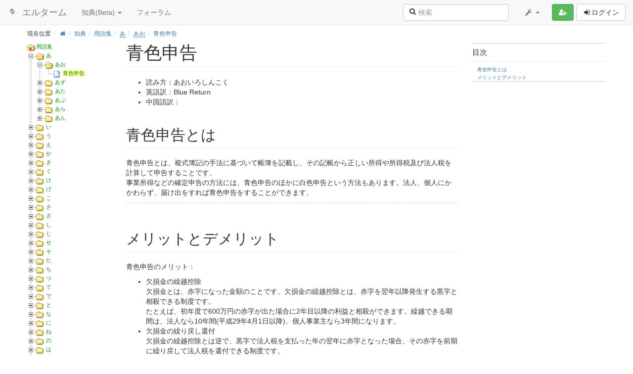

--- FILE ---
content_type: text/html; charset=utf-8
request_url: https://www.erterm.com/kdict/terms/%E3%81%82/%E3%81%82%E3%81%8A/%E9%9D%92%E8%89%B2%E7%94%B3%E5%91%8A
body_size: 12064
content:
<!DOCTYPE html>

<html xmlns="http://www.w3.org/1999/xhtml" xml:lang="ja"

  lang="ja" dir="ltr" class="no-js">

<head>

  <meta charset="UTF-8" />

  <meta http-equiv="X-UA-Compatible" content="IE=edge" />

  <title>青色申告 < 用語集 < 知典 |エルターム</title>

  <script>(function(H){H.className=H.className.replace(/\bno-js\b/,'js')})(document.documentElement)</script>

  <meta name="viewport" content="width=device-width,initial-scale=1" />

  <link rel="shortcut icon" href="/lib/tpl/skydoku/images/favicon.ico" />
<link rel="apple-touch-icon" href="/lib/tpl/skydoku/images/apple-touch-icon.png" />

  
  <meta name="generator" content="DokuWiki"/>
<meta name="robots" content="index,follow"/>
<meta name="keywords" content="kdict,terms,あ,あお,青色申告"/>
<link type="text/css" rel="stylesheet" href="/lib/tpl/skydoku/assets/font-awesome/css/font-awesome.min.css"/>
<link type="text/css" rel="stylesheet" href="/lib/tpl/skydoku/assets/bootstrap/default/bootstrap.min.css"/>
<link rel="search" type="application/opensearchdescription+xml" href="/lib/exe/opensearch.php" title="エルターム"/>
<link rel="start" href="/"/>
<link rel="contents" href="/kdict/terms/%E3%81%82/%E3%81%82%E3%81%8A/%E9%9D%92%E8%89%B2%E7%94%B3%E5%91%8A?do=index" title="サイトマップ"/>
<link rel="manifest" href="/lib/exe/manifest.php"/>
<link rel="alternate" type="application/rss+xml" title="最近の変更" href="/feed.php"/>
<link rel="alternate" type="application/rss+xml" title="現在の名前空間" href="/feed.php?mode=list&amp;ns=kdict:terms:あ:あお"/>
<link rel="alternate" type="text/html" title="プレーンHTML" href="/_export/xhtml/kdict/terms/%E3%81%82/%E3%81%82%E3%81%8A/%E9%9D%92%E8%89%B2%E7%94%B3%E5%91%8A"/>
<link rel="canonical" href="https://www.erterm.com/kdict/terms/%E3%81%82/%E3%81%82%E3%81%8A/%E9%9D%92%E8%89%B2%E7%94%B3%E5%91%8A"/>
<link rel="stylesheet" type="text/css" href="/lib/exe/css.php?t=skydoku&amp;tseed=1608a3f3a498ea9e3b065531270068e7"/>
<!--[if gte IE 9]><!-->
<script type="text/javascript">/*<![CDATA[*/var NS='kdict:terms:あ:あお';var JSINFO = {"toc":{"initial_state":1},"isadmin":0,"isauth":0,"bootstrap3":{"mode":"show","toc":[],"config":{"collapsibleSections":0,"fixedTopNavbar":1,"showSemanticPopup":0,"sidebarOnNavbar":0,"tagsOnTop":1,"tocAffix":1,"tocCollapseOnScroll":1,"tocCollapsed":0,"tocLayout":"default","useAnchorJS":1}},"id":"kdict:terms:\u3042:\u3042\u304a:\u9752\u8272\u7533\u544a","namespace":"kdict:terms:\u3042:\u3042\u304a","ACT":"show","useHeadingNavigation":1,"useHeadingContent":1};
/*!]]>*/</script>
<script type="text/javascript" charset="utf-8" src="/lib/exe/slax.php?tseed=23f888679b4f1dc26eef34902aca964f"></script>
<script type="text/javascript" charset="utf-8" src="/lib/exe/js.php?t=skydoku&amp;tseed=1608a3f3a498ea9e3b065531270068e7"></script>
<script type="text/javascript" src="/lib/tpl/skydoku/assets/anchorjs/anchor.min.js"></script>
<script type="text/javascript" src="/lib/tpl/skydoku/assets/typeahead/bootstrap3-typeahead.min.js"></script>
<!--<![endif]-->
<style type="text/css">@media screen { body { margin-top: 70px; }  #dw__toc.affix { top: 60px; position: fixed !important; }  #dw__toc .nav .nav .nav { display: none; } }</style>

  <!-- Google Analytics -->
<script type="text/javascript">
window.ga=window.ga||function(){(ga.q=ga.q||[]).push(arguments)};ga.l=+new Date;
ga("create", "UA-140410813-2", "auto");
ga("send", "pageview");
</script>
<script type="text/javascript" async src="//www.google-analytics.com/analytics.js"></script>
<!-- End Google Analytics -->

  <!--[if lt IE 9]>

  <script type="text/javascript" src="https://oss.maxcdn.com/html5shiv/3.7.2/html5shiv.min.js"></script>

  <script type="text/javascript" src="https://oss.maxcdn.com/respond/1.4.2/respond.min.js"></script>

  <![endif]-->

</head>


<body class="default dokuwiki mode_show tpl_skydoku" data-page-id="kdict:terms:あ:あお:青色申告">



  <header id="dokuwiki__header" class="dokuwiki container">

    

 
<script data-ad-client="ca-pub-7031845861701480" async src="https://pagead2.googlesyndication.com/pagead/js/adsbygoogle.js"></script> 
<style> 
@media (min-width: 1200px) { 
#dw__navbar > .container { 
  width : 100%; 
} 
#dokuwiki__top { 
  width : 100%; 
} 

body { 
 margin-top : 50px; 
 padding-left : 40px; 
 padding-right: 40px; 
} 

#dw__breadcrumbs { 
  margin-top : 10px; 
} 
#dw__pagetools { 
  position : fixed; 
  top : 100px; 
  right : 40px; 
} 

[itemprop="articleBody"] { 
  margin-top : -20px; 
} 

} 

.anchorjs-link { 
  display : none; 
} 

.dw-toc { 
  display : none; 
} 
</style> 
<nav id="dw__navbar" class="navbar navbar-fixed-top navbar-default" role="navigation">

  <div class="container">

    <div class="navbar-header">

      <button class="navbar-toggle" type="button" data-toggle="collapse" data-target=".navbar-collapse">
        <span class="icon-bar"></span>
        <span class="icon-bar"></span>
        <span class="icon-bar"></span>
      </button>

      <a href="/start"  accesskey="h" title="[H]" class="navbar-brand"><img src="/lib/tpl/skydoku/images/logo.png" alt="エルターム" class="pull-left" id="dw__logo" height="20" /> <span id="dw__title" >エルターム</span></a>
    </div>

    <div class="collapse navbar-collapse">

      
      

<ul class="nav  navbar-nav">
<li class="level1 node dropdown"><a href="/kdict/terms/%E3%81%82/%E3%81%82%E3%81%8A/%E9%9D%92%E8%89%B2%E7%94%B3%E5%91%8A" class="dropdown-toggle" data-target="#" data-toggle="dropdown" role="button" aria-haspopup="true" aria-expanded="false">知典(Beta)  <span class="caret"></span></a>
<ul class="dropdown-menu" role="menu">
<li class="level2"> <a href="/kdict/shiwake/start" class="wikilink1" title="kdict:shiwake:start">仕訳辞典</a> 
</li>
<li class="level2"> <a href="/kdict/kaikei/start" class="wikilink1" title="kdict:kaikei:start">会計学</a> 
</li>
<li class="level2"> <a href="/kdict/terms/start" class="wikilink1" title="kdict:terms:start">Biz用語集</a>  
</li>
</ul>
</li>
<li class="level1"> <a href="http://www.isummary.jp/category/2" class="" target="_blank" title="http://www.isummary.jp/category/2" rel="noopener">フォーラム</a> 
</li>
</ul>


      
      
      <div class="navbar-right" id="dw__navbar_items">

        <form action="/start" accept-charset="utf-8" class="navbar-form navbar-left search" id="dw__search" method="get" role="search"><div class="no"><input id="qsearch" autocomplete="off" type="search" placeholder="検索" accesskey="f" name="id" class="form-control" title="[F]" /><button type="submit" title="検索"><i class="fa fa-fw fa-search"></i></button><input type="hidden" name="do" value="search" /></div></form>
        
<ul class="nav navbar-nav dw-action-icon" id="dw__tools">


  <li class="dropdown">

    <a href="" class="dropdown-toggle" data-target="#" data-toggle="dropdown" title="" role="button" aria-haspopup="true" aria-expanded="false">
      <i class="fa fa-fw fa-wrench"></i> <span class="hidden-lg hidden-md hidden-sm">ツール</span> <span class="caret"></span>
    </a>

    <ul class="dropdown-menu tools" role="menu">
    
      <li class="dropdown-header">
        <i class="fa fa-fw fa-cubes"></i> サイト用ツール      </li>
      <li><a href="/kdict/terms/%E3%81%82/%E3%81%82%E3%81%8A/%E9%9D%92%E8%89%B2%E7%94%B3%E5%91%8A?do=recent"  class="action recent" accesskey="r" rel="nofollow" title="最近の変更 [R]">最近の変更</a></li><li><a href="/kdict/terms/%E3%81%82/%E3%81%82%E3%81%8A/%E9%9D%92%E8%89%B2%E7%94%B3%E5%91%8A?do=media&amp;ns=kdict%3Aterms%3A%E3%81%82%3A%E3%81%82%E3%81%8A"  class="action media" rel="nofollow" title="メディアマネージャー">メディアマネージャー</a></li><li><a href="/kdict/terms/%E3%81%82/%E3%81%82%E3%81%8A/%E9%9D%92%E8%89%B2%E7%94%B3%E5%91%8A?do=index"  class="action index" accesskey="x" rel="nofollow" title="サイトマップ [X]">サイトマップ</a></li>
            <li class="divider" role="separator"></li>
      
    
      <li class="dropdown-header">
        <i class="fa fa-fw fa-file"></i> ページ用ツール      </li>
      <li><a href="/kdict/terms/%E3%81%82/%E3%81%82%E3%81%8A/%E9%9D%92%E8%89%B2%E7%94%B3%E5%91%8A?do=edit"  class="action source" accesskey="v" rel="nofollow" title="ソースの表示 [V]">文書の編集</a></li><li><a href="/kdict/terms/%E3%81%82/%E3%81%82%E3%81%8A/%E9%9D%92%E8%89%B2%E7%94%B3%E5%91%8A?do=revisions"  class="action revs" accesskey="o" rel="nofollow" title="以前のリビジョン [O]">以前のリビジョン</a></li><li><a href="#dokuwiki__top"  class="action top" accesskey="t" rel="nofollow" title="文書の先頭へ [T]">文書の先頭へ</a></li>
      
        </ul>
  </li>


</ul>


        <ul class="nav navbar-nav">

          
          
                    <li>
            <span class="dw__actions dw-action-icon">
              <a href="/kdict/terms/%E3%81%82/%E3%81%82%E3%81%8A/%E9%9D%92%E8%89%B2%E7%94%B3%E5%91%8A?do=register"  class="action btn btn-success navbar-btn register" rel="nofollow" title="ユーザー登録"><span class="sr-only">ユーザー登録</span></a><a href="/kdict/terms/%E3%81%82/%E3%81%82%E3%81%8A/%E9%9D%92%E8%89%B2%E7%94%B3%E5%91%8A?do=login&amp;sectok="  class="action btn btn-default navbar-btn login" rel="nofollow" title="ログイン"><span class="">ログイン</span></a>            </span>
          </li>
          
        </ul>

        
        

      </div>

    </div>
  </div>
</nav>


  </header>



  <div id="dokuwiki__top" class="dokuwiki container">



    <div id="dokuwiki__pageheader">



      


      <nav id="dw__breadcrumbs" class="small">

    <div class="dw__youarehere">
    <ol class="breadcrumb" itemscope itemtype="http://schema.org/BreadcrumbList"><li>現在位置</li><li itemprop="itemListElement" itemscope itemtype="http://schema.org/ListItem"><a href="/start"   itemprop="item" title="start"><span itemprop="name"><i class="fa fa-fw fa-home"></i></span></a></li><li itemprop="itemListElement" itemscope itemtype="http://schema.org/ListItem"><a itemprop="item"  href="/kdict/start" class="wikilink1" title="kdict:start">知典</a></li><li itemprop="itemListElement" itemscope itemtype="http://schema.org/ListItem"><a itemprop="item"  href="/kdict/terms/start" class="wikilink1" title="kdict:terms:start">用語集</a></li><li itemprop="itemListElement" itemscope itemtype="http://schema.org/ListItem"><a itemprop="item"  href="/kdict/terms/%E3%81%82/start" class="wikilink2" title="kdict:terms:あ:start" rel="nofollow">あ</a></li><li itemprop="itemListElement" itemscope itemtype="http://schema.org/ListItem"><a itemprop="item"  href="/kdict/terms/%E3%81%82/%E3%81%82%E3%81%8A/start" class="wikilink2" title="kdict:terms:あ:あお:start" rel="nofollow">あお</a></li><li class="active" itemprop="itemListElement" itemscope itemtype="http://schema.org/ListItem"><span itemprop="name" ><a itemprop="item"  href="/kdict/terms/%E3%81%82/%E3%81%82%E3%81%8A/%E9%9D%92%E8%89%B2%E7%94%B3%E5%91%8A" class="wikilink1" title="kdict:terms:あ:あお:青色申告">青色申告</a></span></li></ol>  </div>
  
  
</nav>



      <p class="pageId text-right small">

        
      </p>



      <div id="dw__msgarea" class="small">


      </div>



    </div>



    <main class="main row" role="main">



      <!-- ********** ASIDE ********** -->
<aside id="dokuwiki__aside" class="dw__sidebar col-sm-3 col-md-2 hidden-print">
  <div class="dw-sidebar-content">
    <div class="dw-sidebar-title hidden-lg hidden-md hidden-sm" data-toggle="collapse" data-target="#dokuwiki__aside .dw-sidebar-body">
      <i class="fa fa-fw fa-th-list"></i> サイドバー    </div>
    <div class="dw-sidebar-body collapse in small">
            

 

<div><div id="nojs_indexmenu_19449917225e5e71d7b4b1d" data-jsajax="%26sort%3Dt" class="indexmenu_nojs">

<ul class="nav  nav-pills nav-stacked idx">
<li class="closed"><a href="/kdict/terms/%E3%81%82?idx=kdict:terms:あ" class="indexmenu_idx">あ</a></li>
<li class="closed"><a href="/kdict/terms/%E3%81%84?idx=kdict:terms:い" class="indexmenu_idx">い</a></li>
<li class="closed"><a href="/kdict/terms/%E3%81%86?idx=kdict:terms:う" class="indexmenu_idx">う</a></li>
<li class="closed"><a href="/kdict/terms/%E3%81%88?idx=kdict:terms:え" class="indexmenu_idx">え</a></li>
<li class="closed"><a href="/kdict/terms/%E3%81%8B?idx=kdict:terms:か" class="indexmenu_idx">か</a></li>
<li class="closed"><a href="/kdict/terms/%E3%81%8D?idx=kdict:terms:き" class="indexmenu_idx">き</a></li>
<li class="closed"><a href="/kdict/terms/%E3%81%8F?idx=kdict:terms:く" class="indexmenu_idx">く</a></li>
<li class="closed"><a href="/kdict/terms/%E3%81%91?idx=kdict:terms:け" class="indexmenu_idx">け</a></li>
<li class="closed"><a href="/kdict/terms/%E3%81%92?idx=kdict:terms:げ" class="indexmenu_idx">げ</a></li>
<li class="closed"><a href="/kdict/terms/%E3%81%93?idx=kdict:terms:こ" class="indexmenu_idx">こ</a></li>
<li class="closed"><a href="/kdict/terms/%E3%81%95?idx=kdict:terms:さ" class="indexmenu_idx">さ</a></li>
<li class="closed"><a href="/kdict/terms/%E3%81%96?idx=kdict:terms:ざ" class="indexmenu_idx">ざ</a></li>
<li class="closed"><a href="/kdict/terms/%E3%81%97?idx=kdict:terms:し" class="indexmenu_idx">し</a></li>
<li class="closed"><a href="/kdict/terms/%E3%81%98?idx=kdict:terms:じ" class="indexmenu_idx">じ</a></li>
<li class="closed"><a href="/kdict/terms/%E3%81%9B?idx=kdict:terms:せ" class="indexmenu_idx">せ</a></li>
<li class="closed"><a href="/kdict/terms/%E3%81%9D?idx=kdict:terms:そ" class="indexmenu_idx">そ</a></li>
<li class="closed"><a href="/kdict/terms/%E3%81%9F?idx=kdict:terms:た" class="indexmenu_idx">た</a></li>
<li class="closed"><a href="/kdict/terms/%E3%81%A1?idx=kdict:terms:ち" class="indexmenu_idx">ち</a></li>
<li class="closed"><a href="/kdict/terms/%E3%81%A4?idx=kdict:terms:つ" class="indexmenu_idx">つ</a></li>
<li class="closed"><a href="/kdict/terms/%E3%81%A6?idx=kdict:terms:て" class="indexmenu_idx">て</a></li>
<li class="closed"><a href="/kdict/terms/%E3%81%A7?idx=kdict:terms:で" class="indexmenu_idx">で</a></li>
<li class="closed"><a href="/kdict/terms/%E3%81%A8?idx=kdict:terms:と" class="indexmenu_idx">と</a></li>
<li class="closed"><a href="/kdict/terms/%E3%81%AA?idx=kdict:terms:な" class="indexmenu_idx">な</a></li>
<li class="closed"><a href="/kdict/terms/%E3%81%AB?idx=kdict:terms:に" class="indexmenu_idx">に</a></li>
<li class="closed"><a href="/kdict/terms/%E3%81%AD?idx=kdict:terms:ね" class="indexmenu_idx">ね</a></li>
<li class="closed"><a href="/kdict/terms/%E3%81%AE?idx=kdict:terms:の" class="indexmenu_idx">の</a></li>
<li class="closed"><a href="/kdict/terms/%E3%81%AF?idx=kdict:terms:は" class="indexmenu_idx">は</a></li>
<li class="closed"><a href="/kdict/terms/%E3%81%B2?idx=kdict:terms:ひ" class="indexmenu_idx">ひ</a></li>
<li class="closed"><a href="/kdict/terms/%E3%81%B5?idx=kdict:terms:ふ" class="indexmenu_idx">ふ</a></li>
<li class="closed"><a href="/kdict/terms/%E3%81%B6?idx=kdict:terms:ぶ" class="indexmenu_idx">ぶ</a></li>
<li class="closed"><a href="/kdict/terms/%E3%81%BB?idx=kdict:terms:ほ" class="indexmenu_idx">ほ</a></li>
<li class="closed"><a href="/kdict/terms/%E3%81%BC?idx=kdict:terms:ぼ" class="indexmenu_idx">ぼ</a></li>
<li class="closed"><a href="/kdict/terms/%E3%81%BE?idx=kdict:terms:ま" class="indexmenu_idx">ま</a></li>
<li class="closed"><a href="/kdict/terms/%E3%81%BF?idx=kdict:terms:み" class="indexmenu_idx">み</a></li>
<li class="closed"><a href="/kdict/terms/%E3%82%80?idx=kdict:terms:む" class="indexmenu_idx">む</a></li>
<li class="closed"><a href="/kdict/terms/%E3%82%82?idx=kdict:terms:も" class="indexmenu_idx">も</a></li>
<li class="closed"><a href="/kdict/terms/%E3%82%84?idx=kdict:terms:や" class="indexmenu_idx">や</a></li>
<li class="closed"><a href="/kdict/terms/%E3%82%86?idx=kdict:terms:ゆ" class="indexmenu_idx">ゆ</a></li>
<li class="closed"><a href="/kdict/terms/%E3%82%88?idx=kdict:terms:よ" class="indexmenu_idx">よ</a></li>
<li class="closed"><a href="/kdict/terms/%E3%82%8A?idx=kdict:terms:り" class="indexmenu_idx">り</a></li>
<li class="closed"><a href="/kdict/terms/%E3%82%8F?idx=kdict:terms:わ" class="indexmenu_idx">わ</a></li>
</ul>
</div></div>
<script type='text/javascript' charset='utf-8'>
<!--//--><![CDATA[//><!--
var indexmenu_19449917225e5e71d7b4b1d = new dTree('indexmenu_19449917225e5e71d7b4b1d','default');
indexmenu_19449917225e5e71d7b4b1d.config.urlbase='/';
indexmenu_19449917225e5e71d7b4b1d.config.sepchar='/';
indexmenu_19449917225e5e71d7b4b1d.config.toc=false;
indexmenu_19449917225e5e71d7b4b1d.config.scroll=false;
indexmenu_19449917225e5e71d7b4b1d.config.jsajax='%26sort%3Dt';
indexmenu_19449917225e5e71d7b4b1d.add('kdict/terms',0,-1,"\u7528\u8a9e\u96c6",'kdict/terms/start');
indexmenu_19449917225e5e71d7b4b1d.add('kdict/terms/あ',1,0,"\u3042",0,1,0);
indexmenu_19449917225e5e71d7b4b1d.add('kdict/terms/あ/あお',2,1,"\u3042\u304a",0,1,0);
indexmenu_19449917225e5e71d7b4b1d.add('kdict/terms/あ/あお/青色申告',3,2,"\u9752\u8272\u7533\u544a",0,0,0);
indexmenu_19449917225e5e71d7b4b1d.add('kdict/terms/あ/あず',4,1,"\u3042\u305a",0,1,0);
indexmenu_19449917225e5e71d7b4b1d.add('kdict/terms/あ/あず/預り金',5,4,"\u9810\u308a\u91d1",0,0,0);
indexmenu_19449917225e5e71d7b4b1d.add('kdict/terms/あ/あた',6,1,"\u3042\u305f",0,1,0);
indexmenu_19449917225e5e71d7b4b1d.add('kdict/terms/あ/あた/頭金',7,6,"\u982d\u91d1",0,0,0);
indexmenu_19449917225e5e71d7b4b1d.add('kdict/terms/あ/あぷ',8,1,"\u3042\u3077",0,1,0);
indexmenu_19449917225e5e71d7b4b1d.add('kdict/terms/あ/あぷ/アプリケーション',9,8,"\u30a2\u30d7\u30ea\u30b1\u30fc\u30b7\u30e7\u30f3",0,0,0);
indexmenu_19449917225e5e71d7b4b1d.add('kdict/terms/あ/あら',10,1,"\u3042\u3089",0,1,0);
indexmenu_19449917225e5e71d7b4b1d.add('kdict/terms/あ/あら/洗替法',11,10,"\u6d17\u66ff\u6cd5",0,0,0);
indexmenu_19449917225e5e71d7b4b1d.add('kdict/terms/あ/あん',12,1,"\u3042\u3093",0,1,0);
indexmenu_19449917225e5e71d7b4b1d.add('kdict/terms/あ/あん/安定株主',13,12,"\u5b89\u5b9a\u682a\u4e3b",0,0,0);
indexmenu_19449917225e5e71d7b4b1d.add('kdict/terms/あ/あん/安定配当',14,12,"\u5b89\u5b9a\u914d\u5f53",0,0,0);
indexmenu_19449917225e5e71d7b4b1d.add('kdict/terms/い',15,0,"\u3044",0,1,0);
indexmenu_19449917225e5e71d7b4b1d.add('kdict/terms/い/いち',16,15,"\u3044\u3061",0,1,0);
indexmenu_19449917225e5e71d7b4b1d.add('kdict/terms/い/いち/1伝票制',17,16,"1\u4f1d\u7968\u5236",0,0,0);
indexmenu_19449917225e5e71d7b4b1d.add('kdict/terms/う',18,0,"\u3046",0,1,0);
indexmenu_19449917225e5e71d7b4b1d.add('kdict/terms/う/うり',19,18,"\u3046\u308a",0,1,0);
indexmenu_19449917225e5e71d7b4b1d.add('kdict/terms/う/うり/売上原価対立法',20,19,"\u58f2\u4e0a\u539f\u4fa1\u5bfe\u7acb\u6cd5",'kdict/terms/う/うり/売上原価対立法/start',1,0);
indexmenu_19449917225e5e71d7b4b1d.add('kdict/terms/う/うり/売上',21,19,"\u58f2\u4e0a",0,0,0);
indexmenu_19449917225e5e71d7b4b1d.add('kdict/terms/う/うり/売上値引',22,19,"\u58f2\u4e0a\u5024\u5f15",0,0,0);
indexmenu_19449917225e5e71d7b4b1d.add('kdict/terms/う/うり/売上債権',23,19,"\u58f2\u4e0a\u50b5\u6a29",0,0,0);
indexmenu_19449917225e5e71d7b4b1d.add('kdict/terms/う/うり/売上割戻',24,19,"\u58f2\u4e0a\u5272\u623b",0,0,0);
indexmenu_19449917225e5e71d7b4b1d.add('kdict/terms/う/うり/売上原価',25,19,"\u58f2\u4e0a\u539f\u4fa1",0,0,0);
indexmenu_19449917225e5e71d7b4b1d.add('kdict/terms/う/うり/売上帳',26,19,"\u58f2\u4e0a\u5e33",0,0,0);
indexmenu_19449917225e5e71d7b4b1d.add('kdict/terms/う/うり/売上戻り',27,19,"\u58f2\u4e0a\u623b\u308a",0,0,0);
indexmenu_19449917225e5e71d7b4b1d.add('kdict/terms/う/うり/売上総利益',28,19,"\u58f2\u4e0a\u7dcf\u5229\u76ca",0,0,0);
indexmenu_19449917225e5e71d7b4b1d.add('kdict/terms/う/うり/売上高',29,19,"\u58f2\u4e0a\u9ad8",0,0,0);
indexmenu_19449917225e5e71d7b4b1d.add('kdict/terms/う/うり/売掛金',30,19,"\u58f2\u639b\u91d1",0,0,0);
indexmenu_19449917225e5e71d7b4b1d.add('kdict/terms/え',31,0,"\u3048",0,1,0);
indexmenu_19449917225e5e71d7b4b1d.add('kdict/terms/え/えい',32,31,"\u3048\u3044",0,1,0);
indexmenu_19449917225e5e71d7b4b1d.add('kdict/terms/え/えい/営業利益',33,32,"\u55b6\u696d\u5229\u76ca",0,0,0);
indexmenu_19449917225e5e71d7b4b1d.add('kdict/terms/え/えい/営業外収益',34,32,"\u55b6\u696d\u5916\u53ce\u76ca",0,0,0);
indexmenu_19449917225e5e71d7b4b1d.add('kdict/terms/え/えい/営業外損益',35,32,"\u55b6\u696d\u5916\u640d\u76ca",0,0,0);
indexmenu_19449917225e5e71d7b4b1d.add('kdict/terms/え/えい/営業外費用',36,32,"\u55b6\u696d\u5916\u8cbb\u7528",0,0,0);
indexmenu_19449917225e5e71d7b4b1d.add('kdict/terms/え/えれ',37,31,"\u3048\u308c",0,1,0);
indexmenu_19449917225e5e71d7b4b1d.add('kdict/terms/え/えれ/エレクトロニックバンキング',38,37,"\u30a8\u30ec\u30af\u30c8\u30ed\u30cb\u30c3\u30af\u30d0\u30f3\u30ad\u30f3\u30b0",0,0,0);
indexmenu_19449917225e5e71d7b4b1d.add('kdict/terms/か',39,0,"\u304b",0,1,0);
indexmenu_19449917225e5e71d7b4b1d.add('kdict/terms/か/かい',40,39,"\u304b\u3044",0,1,0);
indexmenu_19449917225e5e71d7b4b1d.add('kdict/terms/か/かい/会社',41,40,"\u4f1a\u793e",0,0,0);
indexmenu_19449917225e5e71d7b4b1d.add('kdict/terms/か/かい/会計',42,40,"\u4f1a\u8a08",0,0,0);
indexmenu_19449917225e5e71d7b4b1d.add('kdict/terms/か/かい/会計帳簿',43,40,"\u4f1a\u8a08\u5e33\u7c3f",0,0,0);
indexmenu_19449917225e5e71d7b4b1d.add('kdict/terms/か/かい/会計期間',44,40,"\u4f1a\u8a08\u671f\u9593",0,0,0);
indexmenu_19449917225e5e71d7b4b1d.add('kdict/terms/か/かい/買掛金',45,40,"\u8cb7\u639b\u91d1",0,0,0);
indexmenu_19449917225e5e71d7b4b1d.add('kdict/terms/か/かけ',46,39,"\u304b\u3051",0,1,0);
indexmenu_19449917225e5e71d7b4b1d.add('kdict/terms/か/かけ/掛売り',47,46,"\u639b\u58f2\u308a",0,0,0);
indexmenu_19449917225e5e71d7b4b1d.add('kdict/terms/か/かし',48,39,"\u304b\u3057",0,1,0);
indexmenu_19449917225e5e71d7b4b1d.add('kdict/terms/か/かし/貸倒れ',49,48,"\u8cb8\u5012\u308c",0,0,0);
indexmenu_19449917225e5e71d7b4b1d.add('kdict/terms/か/かし/貸倒損失',50,48,"\u8cb8\u5012\u640d\u5931",0,0,0);
indexmenu_19449917225e5e71d7b4b1d.add('kdict/terms/か/かっ',51,39,"\u304b\u3063",0,1,0);
indexmenu_19449917225e5e71d7b4b1d.add('kdict/terms/か/かっ/割賦販売',52,51,"\u5272\u8ce6\u8ca9\u58f2",0,0,0);
indexmenu_19449917225e5e71d7b4b1d.add('kdict/terms/か/かわ',53,39,"\u304b\u308f",0,1,0);
indexmenu_19449917225e5e71d7b4b1d.add('kdict/terms/か/かわ/為替レート',54,53,"\u70ba\u66ff\u30ec\u30fc\u30c8",0,0,0);
indexmenu_19449917225e5e71d7b4b1d.add('kdict/terms/か/かわ/為替手形',55,53,"\u70ba\u66ff\u624b\u5f62",0,0,0);
indexmenu_19449917225e5e71d7b4b1d.add('kdict/terms/か/かん',56,39,"\u304b\u3093",0,1,0);
indexmenu_19449917225e5e71d7b4b1d.add('kdict/terms/か/かん/勘定',57,56,"\u52d8\u5b9a",0,0,0);
indexmenu_19449917225e5e71d7b4b1d.add('kdict/terms/か/かん/勘定科目',58,56,"\u52d8\u5b9a\u79d1\u76ee",0,0,0);
indexmenu_19449917225e5e71d7b4b1d.add('kdict/terms/か/かん/監査',59,56,"\u76e3\u67fb",0,0,0);
indexmenu_19449917225e5e71d7b4b1d.add('kdict/terms/か/かん/監査役',60,56,"\u76e3\u67fb\u5f79",0,0,0);
indexmenu_19449917225e5e71d7b4b1d.add('kdict/terms/き',61,0,"\u304d",0,1,0);
indexmenu_19449917225e5e71d7b4b1d.add('kdict/terms/き/きぎ',62,61,"\u304d\u304e",0,1,0);
indexmenu_19449917225e5e71d7b4b1d.add('kdict/terms/き/きぎ/企業',63,62,"\u4f01\u696d",0,0,0);
indexmenu_19449917225e5e71d7b4b1d.add('kdict/terms/き/きぎ/企業会計',64,62,"\u4f01\u696d\u4f1a\u8a08",0,0,0);
indexmenu_19449917225e5e71d7b4b1d.add('kdict/terms/き/きぎ/企業会計原則',65,62,"\u4f01\u696d\u4f1a\u8a08\u539f\u5247",0,0,0);
indexmenu_19449917225e5e71d7b4b1d.add('kdict/terms/き/きの',66,61,"\u304d\u306e",0,1,0);
indexmenu_19449917225e5e71d7b4b1d.add('kdict/terms/き/きの/機能別組織',67,66,"\u6a5f\u80fd\u5225\u7d44\u7e54",0,0,0);
indexmenu_19449917225e5e71d7b4b1d.add('kdict/terms/く',68,0,"\u304f",0,1,0);
indexmenu_19449917225e5e71d7b4b1d.add('kdict/terms/く/くら',69,68,"\u304f\u3089",0,1,0);
indexmenu_19449917225e5e71d7b4b1d.add('kdict/terms/く/くら/クラウドファンディング',70,69,"\u30af\u30e9\u30a6\u30c9\u30d5\u30a1\u30f3\u30c7\u30a3\u30f3\u30b0",0,0,0);
indexmenu_19449917225e5e71d7b4b1d.add('kdict/terms/く/くり',71,68,"\u304f\u308a",0,1,0);
indexmenu_19449917225e5e71d7b4b1d.add('kdict/terms/く/くり/繰延資産',72,71,"\u7e70\u5ef6\u8cc7\u7523",0,0,0);
indexmenu_19449917225e5e71d7b4b1d.add('kdict/terms/け',73,0,"\u3051",0,1,0);
indexmenu_19449917225e5e71d7b4b1d.add('kdict/terms/け/けい',74,73,"\u3051\u3044",0,1,0);
indexmenu_19449917225e5e71d7b4b1d.add('kdict/terms/け/けい/経常利益',75,74,"\u7d4c\u5e38\u5229\u76ca",0,0,0);
indexmenu_19449917225e5e71d7b4b1d.add('kdict/terms/け/けい/経理',76,74,"\u7d4c\u7406",0,0,0);
indexmenu_19449917225e5e71d7b4b1d.add('kdict/terms/け/けい/計算書類',77,74,"\u8a08\u7b97\u66f8\u985e",0,0,0);
indexmenu_19449917225e5e71d7b4b1d.add('kdict/terms/け/けっ',78,73,"\u3051\u3063",0,1,0);
indexmenu_19449917225e5e71d7b4b1d.add('kdict/terms/け/けっ/決済',79,78,"\u6c7a\u6e08",0,0,0);
indexmenu_19449917225e5e71d7b4b1d.add('kdict/terms/け/けっ/決算書',80,78,"\u6c7a\u7b97\u66f8",0,0,0);
indexmenu_19449917225e5e71d7b4b1d.add('kdict/terms/げ',81,0,"\u3052",0,1,0);
indexmenu_19449917225e5e71d7b4b1d.add('kdict/terms/げ/げん',82,81,"\u3052\u3093",0,1,0);
indexmenu_19449917225e5e71d7b4b1d.add('kdict/terms/げ/げん/原価',83,82,"\u539f\u4fa1",0,0,0);
indexmenu_19449917225e5e71d7b4b1d.add('kdict/terms/げ/げん/原価要素',84,82,"\u539f\u4fa1\u8981\u7d20",0,0,0);
indexmenu_19449917225e5e71d7b4b1d.add('kdict/terms/げ/げん/減価償却費',85,82,"\u6e1b\u4fa1\u511f\u5374\u8cbb",0,0,0);
indexmenu_19449917225e5e71d7b4b1d.add('kdict/terms/げ/げん/現金出納帳',86,82,"\u73fe\u91d1\u51fa\u7d0d\u5e33",0,0,0);
indexmenu_19449917225e5e71d7b4b1d.add('kdict/terms/こ',87,0,"\u3053",0,1,0);
indexmenu_19449917225e5e71d7b4b1d.add('kdict/terms/こ/こぐ',88,87,"\u3053\u3050",0,1,0);
indexmenu_19449917225e5e71d7b4b1d.add('kdict/terms/こ/こぐ/小口現金',89,88,"\u5c0f\u53e3\u73fe\u91d1",0,0,0);
indexmenu_19449917225e5e71d7b4b1d.add('kdict/terms/こ/こじ',90,87,"\u3053\u3058",0,1,0);
indexmenu_19449917225e5e71d7b4b1d.add('kdict/terms/こ/こじ/個人事業主',91,90,"\u500b\u4eba\u4e8b\u696d\u4e3b",0,0,0);
indexmenu_19449917225e5e71d7b4b1d.add('kdict/terms/こ/こす',92,87,"\u3053\u3059",0,1,0);
indexmenu_19449917225e5e71d7b4b1d.add('kdict/terms/こ/こす/コストセンタ',93,92,"\u30b3\u30b9\u30c8\u30bb\u30f3\u30bf",0,0,0);
indexmenu_19449917225e5e71d7b4b1d.add('kdict/terms/こ/こて',94,87,"\u3053\u3066",0,1,0);
indexmenu_19449917225e5e71d7b4b1d.add('kdict/terms/こ/こて/固定費',95,94,"\u56fa\u5b9a\u8cbb",0,0,0);
indexmenu_19449917225e5e71d7b4b1d.add('kdict/terms/こ/こて/固定資産',96,94,"\u56fa\u5b9a\u8cc7\u7523",0,0,0);
indexmenu_19449917225e5e71d7b4b1d.add('kdict/terms/さ',97,0,"\u3055",0,1,0);
indexmenu_19449917225e5e71d7b4b1d.add('kdict/terms/さ/さん',98,97,"\u3055\u3093",0,1,0);
indexmenu_19449917225e5e71d7b4b1d.add('kdict/terms/さ/さん/三分法',99,98,"\u4e09\u5206\u6cd5",0,0,0);
indexmenu_19449917225e5e71d7b4b1d.add('kdict/terms/ざ',100,0,"\u3056",0,1,0);
indexmenu_19449917225e5e71d7b4b1d.add('kdict/terms/ざ/ざい',101,100,"\u3056\u3044",0,1,0);
indexmenu_19449917225e5e71d7b4b1d.add('kdict/terms/ざ/ざい/財務',102,101,"\u8ca1\u52d9",0,0,0);
indexmenu_19449917225e5e71d7b4b1d.add('kdict/terms/ざ/ざい/財務会計',103,101,"\u8ca1\u52d9\u4f1a\u8a08",0,0,0);
indexmenu_19449917225e5e71d7b4b1d.add('kdict/terms/ざ/ざい/財務諸表',104,101,"\u8ca1\u52d9\u8af8\u8868",0,0,0);
indexmenu_19449917225e5e71d7b4b1d.add('kdict/terms/し',105,0,"\u3057",0,1,0);
indexmenu_19449917225e5e71d7b4b1d.add('kdict/terms/し/しい',106,105,"\u3057\u3044",0,1,0);
indexmenu_19449917225e5e71d7b4b1d.add('kdict/terms/し/しい/仕入原価',107,106,"\u4ed5\u5165\u539f\u4fa1",0,0,0);
indexmenu_19449917225e5e71d7b4b1d.add('kdict/terms/し/しい/仕入帳',108,106,"\u4ed5\u5165\u5e33",0,0,0);
indexmenu_19449917225e5e71d7b4b1d.add('kdict/terms/し/しさ',109,105,"\u3057\u3055",0,1,0);
indexmenu_19449917225e5e71d7b4b1d.add('kdict/terms/し/しさ/試算表',110,109,"\u8a66\u7b97\u8868",0,0,0);
indexmenu_19449917225e5e71d7b4b1d.add('kdict/terms/し/しさ/資産',111,109,"\u8cc7\u7523",0,0,0);
indexmenu_19449917225e5e71d7b4b1d.add('kdict/terms/し/しじ',112,105,"\u3057\u3058",0,1,0);
indexmenu_19449917225e5e71d7b4b1d.add('kdict/terms/し/しじ/市場セグメント',113,112,"\u5e02\u5834\u30bb\u30b0\u30e1\u30f3\u30c8",0,0,0);
indexmenu_19449917225e5e71d7b4b1d.add('kdict/terms/し/した',114,105,"\u3057\u305f",0,1,0);
indexmenu_19449917225e5e71d7b4b1d.add('kdict/terms/し/した/下請け',115,114,"\u4e0b\u8acb\u3051",0,0,0);
indexmenu_19449917225e5e71d7b4b1d.add('kdict/terms/し/しは',116,105,"\u3057\u306f",0,1,0);
indexmenu_19449917225e5e71d7b4b1d.add('kdict/terms/し/しは/支払サイト',117,116,"\u652f\u6255\u30b5\u30a4\u30c8",0,0,0);
indexmenu_19449917225e5e71d7b4b1d.add('kdict/terms/し/しょ',118,105,"\u3057\u3087",0,1,0);
indexmenu_19449917225e5e71d7b4b1d.add('kdict/terms/し/しょ/商品',119,118,"\u5546\u54c1",0,0,0);
indexmenu_19449917225e5e71d7b4b1d.add('kdict/terms/し/しょ/商業帳簿',120,118,"\u5546\u696d\u5e33\u7c3f",0,0,0);
indexmenu_19449917225e5e71d7b4b1d.add('kdict/terms/し/しょ/証憑書類',121,118,"\u8a3c\u6191\u66f8\u985e",0,0,0);
indexmenu_19449917225e5e71d7b4b1d.add('kdict/terms/し/しわ',122,105,"\u3057\u308f",0,1,0);
indexmenu_19449917225e5e71d7b4b1d.add('kdict/terms/し/しわ/仕訳',123,122,"\u4ed5\u8a33",0,0,0);
indexmenu_19449917225e5e71d7b4b1d.add('kdict/terms/じ',124,0,"\u3058",0,1,0);
indexmenu_19449917225e5e71d7b4b1d.add('kdict/terms/じ/じえ',125,124,"\u3058\u3048",0,1,0);
indexmenu_19449917225e5e71d7b4b1d.add('kdict/terms/じ/じえ/自営業',126,125,"\u81ea\u55b6\u696d",0,0,0);
indexmenu_19449917225e5e71d7b4b1d.add('kdict/terms/じ/じゅ',127,124,"\u3058\u3085",0,1,0);
indexmenu_19449917225e5e71d7b4b1d.add('kdict/terms/じ/じゅ/純利益',128,127,"\u7d14\u5229\u76ca",0,0,0);
indexmenu_19449917225e5e71d7b4b1d.add('kdict/terms/じ/じゅ/純資産',129,127,"\u7d14\u8cc7\u7523",0,0,0);
indexmenu_19449917225e5e71d7b4b1d.add('kdict/terms/せ',130,0,"\u305b",0,1,0);
indexmenu_19449917225e5e71d7b4b1d.add('kdict/terms/せ/せい',131,130,"\u305b\u3044",0,1,0);
indexmenu_19449917225e5e71d7b4b1d.add('kdict/terms/せ/せい/製品',132,131,"\u88fd\u54c1",0,0,0);
indexmenu_19449917225e5e71d7b4b1d.add('kdict/terms/せ/せい/製造原価',133,131,"\u88fd\u9020\u539f\u4fa1",0,0,0);
indexmenu_19449917225e5e71d7b4b1d.add('kdict/terms/そ',134,0,"\u305d",0,1,0);
indexmenu_19449917225e5e71d7b4b1d.add('kdict/terms/そ/そう',135,134,"\u305d\u3046",0,1,0);
indexmenu_19449917225e5e71d7b4b1d.add('kdict/terms/そ/そう/総勘定元帳',136,135,"\u7dcf\u52d8\u5b9a\u5143\u5e33",0,0,0);
indexmenu_19449917225e5e71d7b4b1d.add('kdict/terms/そ/そう/総原価',137,135,"\u7dcf\u539f\u4fa1",0,0,0);
indexmenu_19449917225e5e71d7b4b1d.add('kdict/terms/そ/そう/総記法',138,135,"\u7dcf\u8a18\u6cd5",0,0,0);
indexmenu_19449917225e5e71d7b4b1d.add('kdict/terms/そ/そん',139,134,"\u305d\u3093",0,1,0);
indexmenu_19449917225e5e71d7b4b1d.add('kdict/terms/そ/そん/損益計算書',140,139,"\u640d\u76ca\u8a08\u7b97\u66f8",0,0,0);
indexmenu_19449917225e5e71d7b4b1d.add('kdict/terms/た',141,0,"\u305f",0,1,0);
indexmenu_19449917225e5e71d7b4b1d.add('kdict/terms/た/たい',142,141,"\u305f\u3044",0,1,0);
indexmenu_19449917225e5e71d7b4b1d.add('kdict/terms/た/たい/貸借対照表',143,142,"\u8cb8\u501f\u5bfe\u7167\u8868",0,0,0);
indexmenu_19449917225e5e71d7b4b1d.add('kdict/terms/た/たな',144,141,"\u305f\u306a",0,1,0);
indexmenu_19449917225e5e71d7b4b1d.add('kdict/terms/た/たな/棚卸資産',145,144,"\u68da\u5378\u8cc7\u7523",0,0,0);
indexmenu_19449917225e5e71d7b4b1d.add('kdict/terms/ち',146,0,"\u3061",0,1,0);
indexmenu_19449917225e5e71d7b4b1d.add('kdict/terms/ち/ちょ',147,146,"\u3061\u3087",0,1,0);
indexmenu_19449917225e5e71d7b4b1d.add('kdict/terms/ち/ちょ/帳簿会計',148,147,"\u5e33\u7c3f\u4f1a\u8a08",0,0,0);
indexmenu_19449917225e5e71d7b4b1d.add('kdict/terms/ち/ちょ/直課',149,147,"\u76f4\u8ab2",0,0,0);
indexmenu_19449917225e5e71d7b4b1d.add('kdict/terms/つ',150,0,"\u3064",0,1,0);
indexmenu_19449917225e5e71d7b4b1d.add('kdict/terms/つ/つう',151,150,"\u3064\u3046",0,1,0);
indexmenu_19449917225e5e71d7b4b1d.add('kdict/terms/つ/つう/通知預金',152,151,"\u901a\u77e5\u9810\u91d1",0,0,0);
indexmenu_19449917225e5e71d7b4b1d.add('kdict/terms/て',153,0,"\u3066",0,1,0);
indexmenu_19449917225e5e71d7b4b1d.add('kdict/terms/て/てい',154,153,"\u3066\u3044",0,1,0);
indexmenu_19449917225e5e71d7b4b1d.add('kdict/terms/て/てい/定期積金',155,154,"\u5b9a\u671f\u7a4d\u91d1",0,0,0);
indexmenu_19449917225e5e71d7b4b1d.add('kdict/terms/て/てい/定期預金',156,154,"\u5b9a\u671f\u9810\u91d1",0,0,0);
indexmenu_19449917225e5e71d7b4b1d.add('kdict/terms/て/てが',157,153,"\u3066\u304c",0,1,0);
indexmenu_19449917225e5e71d7b4b1d.add('kdict/terms/て/てが/手形',158,157,"\u624b\u5f62",0,0,0);
indexmenu_19449917225e5e71d7b4b1d.add('kdict/terms/で',159,0,"\u3067",0,1,0);
indexmenu_19449917225e5e71d7b4b1d.add('kdict/terms/で/でん',160,159,"\u3067\u3093",0,1,0);
indexmenu_19449917225e5e71d7b4b1d.add('kdict/terms/で/でん/伝票',161,160,"\u4f1d\u7968",0,0,0);
indexmenu_19449917225e5e71d7b4b1d.add('kdict/terms/で/でん/伝票会計',162,160,"\u4f1d\u7968\u4f1a\u8a08",0,0,0);
indexmenu_19449917225e5e71d7b4b1d.add('kdict/terms/と',163,0,"\u3068",0,1,0);
indexmenu_19449917225e5e71d7b4b1d.add('kdict/terms/と/とう',164,163,"\u3068\u3046",0,1,0);
indexmenu_19449917225e5e71d7b4b1d.add('kdict/terms/と/とう/当座預金',165,164,"\u5f53\u5ea7\u9810\u91d1",0,0,0);
indexmenu_19449917225e5e71d7b4b1d.add('kdict/terms/と/とり',166,163,"\u3068\u308a",0,1,0);
indexmenu_19449917225e5e71d7b4b1d.add('kdict/terms/と/とり/取引',167,166,"\u53d6\u5f15",0,0,0);
indexmenu_19449917225e5e71d7b4b1d.add('kdict/terms/な',168,0,"\u306a",0,1,0);
indexmenu_19449917225e5e71d7b4b1d.add('kdict/terms/な/ない',169,168,"\u306a\u3044",0,1,0);
indexmenu_19449917225e5e71d7b4b1d.add('kdict/terms/な/ない/内部留保',170,169,"\u5185\u90e8\u7559\u4fdd",0,0,0);
indexmenu_19449917225e5e71d7b4b1d.add('kdict/terms/に',171,0,"\u306b",0,1,0);
indexmenu_19449917225e5e71d7b4b1d.add('kdict/terms/に/にゅ',172,171,"\u306b\u3085",0,1,0);
indexmenu_19449917225e5e71d7b4b1d.add('kdict/terms/に/にゅ/入出金照合サービス',173,172,"\u5165\u51fa\u91d1\u7167\u5408\u30b5\u30fc\u30d3\u30b9",0,0,0);
indexmenu_19449917225e5e71d7b4b1d.add('kdict/terms/に/にゅ/入金サイト',174,172,"\u5165\u91d1\u30b5\u30a4\u30c8",0,0,0);
indexmenu_19449917225e5e71d7b4b1d.add('kdict/terms/ね',175,0,"\u306d",0,1,0);
indexmenu_19449917225e5e71d7b4b1d.add('kdict/terms/ね/ねん',176,175,"\u306d\u3093",0,1,0);
indexmenu_19449917225e5e71d7b4b1d.add('kdict/terms/ね/ねん/年末調整',177,176,"\u5e74\u672b\u8abf\u6574",0,0,0);
indexmenu_19449917225e5e71d7b4b1d.add('kdict/terms/の',178,0,"\u306e",0,1,0);
indexmenu_19449917225e5e71d7b4b1d.add('kdict/terms/の/のう',179,178,"\u306e\u3046",0,1,0);
indexmenu_19449917225e5e71d7b4b1d.add('kdict/terms/の/のう/納税充当金',180,179,"\u7d0d\u7a0e\u5145\u5f53\u91d1",0,0,0);
indexmenu_19449917225e5e71d7b4b1d.add('kdict/terms/の/のう/納税準備預金',181,179,"\u7d0d\u7a0e\u6e96\u5099\u9810\u91d1",0,0,0);
indexmenu_19449917225e5e71d7b4b1d.add('kdict/terms/は',182,0,"\u306f",0,1,0);
indexmenu_19449917225e5e71d7b4b1d.add('kdict/terms/は/はい',183,182,"\u306f\u3044",0,1,0);
indexmenu_19449917225e5e71d7b4b1d.add('kdict/terms/は/はい/配賦',184,183,"\u914d\u8ce6",0,0,0);
indexmenu_19449917225e5e71d7b4b1d.add('kdict/terms/ひ',185,0,"\u3072",0,1,0);
indexmenu_19449917225e5e71d7b4b1d.add('kdict/terms/ひ/ひき',186,185,"\u3072\u304d",0,1,0);
indexmenu_19449917225e5e71d7b4b1d.add('kdict/terms/ひ/ひき/引当金',187,186,"\u5f15\u5f53\u91d1",0,0,0);
indexmenu_19449917225e5e71d7b4b1d.add('kdict/terms/ひ/ひょ',188,185,"\u3072\u3087",0,1,0);
indexmenu_19449917225e5e71d7b4b1d.add('kdict/terms/ひ/ひょ/標準原価計算',189,188,"\u6a19\u6e96\u539f\u4fa1\u8a08\u7b97",0,0,0);
indexmenu_19449917225e5e71d7b4b1d.add('kdict/terms/ひ/ひょ/評価替え',190,188,"\u8a55\u4fa1\u66ff\u3048",0,0,0);
indexmenu_19449917225e5e71d7b4b1d.add('kdict/terms/ふ',191,0,"\u3075",0,1,0);
indexmenu_19449917225e5e71d7b4b1d.add('kdict/terms/ふ/ふぁ',192,191,"\u3075\u3041",0,1,0);
indexmenu_19449917225e5e71d7b4b1d.add('kdict/terms/ふ/ふぁ/ファクタリング',193,192,"\u30d5\u30a1\u30af\u30bf\u30ea\u30f3\u30b0",0,0,0);
indexmenu_19449917225e5e71d7b4b1d.add('kdict/terms/ふ/ふう',194,191,"\u3075\u3046",0,1,0);
indexmenu_19449917225e5e71d7b4b1d.add('kdict/terms/ふ/ふう/普通預金',195,194,"\u666e\u901a\u9810\u91d1",0,0,0);
indexmenu_19449917225e5e71d7b4b1d.add('kdict/terms/ふ/ふく',196,191,"\u3075\u304f",0,1,0);
indexmenu_19449917225e5e71d7b4b1d.add('kdict/terms/ふ/ふく/複式簿記',197,196,"\u8907\u5f0f\u7c3f\u8a18",0,0,0);
indexmenu_19449917225e5e71d7b4b1d.add('kdict/terms/ふ/ふり',198,191,"\u3075\u308a",0,1,0);
indexmenu_19449917225e5e71d7b4b1d.add('kdict/terms/ふ/ふり/フリーランス',199,198,"\u30d5\u30ea\u30fc\u30e9\u30f3\u30b9",0,0,0);
indexmenu_19449917225e5e71d7b4b1d.add('kdict/terms/ぶ',200,0,"\u3076",0,1,0);
indexmenu_19449917225e5e71d7b4b1d.add('kdict/terms/ぶ/ぶん',201,200,"\u3076\u3093",0,1,0);
indexmenu_19449917225e5e71d7b4b1d.add('kdict/terms/ぶ/ぶん/分記法',202,201,"\u5206\u8a18\u6cd5",0,0,0);
indexmenu_19449917225e5e71d7b4b1d.add('kdict/terms/ほ',203,0,"\u307b",0,1,0);
indexmenu_19449917225e5e71d7b4b1d.add('kdict/terms/ほ/ほじ',204,203,"\u307b\u3058",0,1,0);
indexmenu_19449917225e5e71d7b4b1d.add('kdict/terms/ほ/ほじ/補助元帳',205,204,"\u88dc\u52a9\u5143\u5e33",0,0,0);
indexmenu_19449917225e5e71d7b4b1d.add('kdict/terms/ほ/ほじ/補助簿',206,204,"\u88dc\u52a9\u7c3f",0,0,0);
indexmenu_19449917225e5e71d7b4b1d.add('kdict/terms/ほ/ほじ/補助記入帳',207,204,"\u88dc\u52a9\u8a18\u5165\u5e33",0,0,0);
indexmenu_19449917225e5e71d7b4b1d.add('kdict/terms/ぼ',208,0,"\u307c",0,1,0);
indexmenu_19449917225e5e71d7b4b1d.add('kdict/terms/ぼ/ぼき',209,208,"\u307c\u304d",0,1,0);
indexmenu_19449917225e5e71d7b4b1d.add('kdict/terms/ぼ/ぼき/簿記',210,209,"\u7c3f\u8a18",0,0,0);
indexmenu_19449917225e5e71d7b4b1d.add('kdict/terms/ま',211,0,"\u307e",0,1,0);
indexmenu_19449917225e5e71d7b4b1d.add('kdict/terms/ま/まー',212,211,"\u307e\u30fc",0,1,0);
indexmenu_19449917225e5e71d7b4b1d.add('kdict/terms/ま/まー/マージン',213,212,"\u30de\u30fc\u30b8\u30f3",0,0,0);
indexmenu_19449917225e5e71d7b4b1d.add('kdict/terms/み',214,0,"\u307f",0,1,0);
indexmenu_19449917225e5e71d7b4b1d.add('kdict/terms/み/みな',215,214,"\u307f\u306a",0,1,0);
indexmenu_19449917225e5e71d7b4b1d.add('kdict/terms/み/みな/みなし役員',216,215,"\u307f\u306a\u3057\u5f79\u54e1",0,0,0);
indexmenu_19449917225e5e71d7b4b1d.add('kdict/terms/む',217,0,"\u3080",0,1,0);
indexmenu_19449917225e5e71d7b4b1d.add('kdict/terms/む/むけ',218,217,"\u3080\u3051",0,1,0);
indexmenu_19449917225e5e71d7b4b1d.add('kdict/terms/む/むけ/無形固定資産',219,218,"\u7121\u5f62\u56fa\u5b9a\u8cc7\u7523",0,0,0);
indexmenu_19449917225e5e71d7b4b1d.add('kdict/terms/も',220,0,"\u3082",0,1,0);
indexmenu_19449917225e5e71d7b4b1d.add('kdict/terms/も/もと',221,220,"\u3082\u3068",0,1,0);
indexmenu_19449917225e5e71d7b4b1d.add('kdict/terms/も/もと/元請',222,221,"\u5143\u8acb",0,0,0);
indexmenu_19449917225e5e71d7b4b1d.add('kdict/terms/や',223,0,"\u3084",0,1,0);
indexmenu_19449917225e5e71d7b4b1d.add('kdict/terms/や/やく',224,223,"\u3084\u304f",0,1,0);
indexmenu_19449917225e5e71d7b4b1d.add('kdict/terms/や/やく/役員',225,224,"\u5f79\u54e1",0,0,0);
indexmenu_19449917225e5e71d7b4b1d.add('kdict/terms/ゆ',226,0,"\u3086",0,1,0);
indexmenu_19449917225e5e71d7b4b1d.add('kdict/terms/ゆ/ゆう',227,226,"\u3086\u3046",0,1,0);
indexmenu_19449917225e5e71d7b4b1d.add('kdict/terms/ゆ/ゆう/有価証券',228,227,"\u6709\u4fa1\u8a3c\u5238",0,0,0);
indexmenu_19449917225e5e71d7b4b1d.add('kdict/terms/ゆ/ゆう/有価証券報告書',229,227,"\u6709\u4fa1\u8a3c\u5238\u5831\u544a\u66f8",0,0,0);
indexmenu_19449917225e5e71d7b4b1d.add('kdict/terms/よ',230,0,"\u3088",0,1,0);
indexmenu_19449917225e5e71d7b4b1d.add('kdict/terms/よ/よき',231,230,"\u3088\u304d",0,1,0);
indexmenu_19449917225e5e71d7b4b1d.add('kdict/terms/よ/よき/預金',232,231,"\u9810\u91d1",0,0,0);
indexmenu_19449917225e5e71d7b4b1d.add('kdict/terms/り',233,0,"\u308a",0,1,0);
indexmenu_19449917225e5e71d7b4b1d.add('kdict/terms/り/りえ',234,233,"\u308a\u3048",0,1,0);
indexmenu_19449917225e5e71d7b4b1d.add('kdict/terms/り/りえ/利益剰余金',235,234,"\u5229\u76ca\u5270\u4f59\u91d1",0,0,0);
indexmenu_19449917225e5e71d7b4b1d.add('kdict/terms/り/りえ/利益準備金',236,234,"\u5229\u76ca\u6e96\u5099\u91d1",0,0,0);
indexmenu_19449917225e5e71d7b4b1d.add('kdict/terms/り/りゅ',237,233,"\u308a\u3085",0,1,0);
indexmenu_19449917225e5e71d7b4b1d.add('kdict/terms/り/りゅ/流動比率',238,237,"\u6d41\u52d5\u6bd4\u7387",0,0,0);
indexmenu_19449917225e5e71d7b4b1d.add('kdict/terms/り/りゅ/流動負債',239,237,"\u6d41\u52d5\u8ca0\u50b5",0,0,0);
indexmenu_19449917225e5e71d7b4b1d.add('kdict/terms/り/りゅ/流動資産',240,237,"\u6d41\u52d5\u8cc7\u7523",0,0,0);
indexmenu_19449917225e5e71d7b4b1d.add('kdict/terms/わ',241,0,"\u308f",0,1,0);
indexmenu_19449917225e5e71d7b4b1d.add('kdict/terms/わ/わり',242,241,"\u308f\u308a",0,1,0);
indexmenu_19449917225e5e71d7b4b1d.add('kdict/terms/わ/わり/割引手形',243,242,"\u5272\u5f15\u624b\u5f62",0,0,0);
document.write(indexmenu_19449917225e5e71d7b4b1d);
jQuery(function(){indexmenu_19449917225e5e71d7b4b1d.init(0,0,"",1,0);});
//--><!]]>
</script>
          </div>
  </div>
</aside>



      <article id="dokuwiki__content" class="col-sm-6 col-md-7 " itemscope itemtype="http://schema.org/Article" >



        


        <div class="no-panel" itemprop="articleBody">

          <div class="page ">



            <div class="dw-content-page "><div class="dw-toc hidden-print"><script>JSINFO.bootstrap3.toc = [{"link":"#\u9752\u8272\u7533\u544a\u3068\u306f","title":"\u9752\u8272\u7533\u544a\u3068\u306f","level":1},{"link":"#\u30e1\u30ea\u30c3\u30c8\u3068\u30c7\u30e1\u30ea\u30c3\u30c8","title":"\u30e1\u30ea\u30c3\u30c8\u3068\u30c7\u30e1\u30ea\u30c3\u30c8","level":1}];</script>
<!-- TOC START -->
<nav id="dw__toc" role="navigation" class="toc-panel panel panel-default small">
<h6 data-toggle="collapse" data-target="#dw__toc .toc-body" title="目次" class="panel-heading toc-title"><i class="fa fa-fw fa-th-list"></i> <span>目次</span> <i class="caret"></i></h6>
<div class="panel-body  toc-body collapse in">

<ul class="nav toc">
<li class="level1"><a href="#青色申告とは">青色申告とは</a></li>
<li class="level1"><a href="#メリットとデメリット">メリットとデメリット</a></li>
</ul>

</div>
</nav>
<!-- TOC END -->
</div><!-- CONTENT --><div class="dw-content">


<h1 id="青色申告" class=" page-header">青色申告</h1>
<div class="level1">
<ul class=" fix-media-list-overlap">
<li class="level1"><div class="li"> 読み方：あおいろしんこく </div>
</li>
<li class="level1"><div class="li"> 英語訳：Blue Return </div>
</li>
<li class="level1"><div class="li"> 中国語訳： </div>
</li>
</ul>

</div>

<h2 id="青色申告とは" class=" page-header">青色申告とは</h2>
<div class="level2">

<p>
青色申告とは、複式簿記の手法に基づいて帳簿を記載し、その記帳から正しい所得や所得税及び法人税を計算して申告することです。 <br />事業所得などの確定申告の方法には、青色申告のほかに白色申告という方法もあります。法人、個人にかかわらず、届け出をすれば青色申告をすることができます。 
</p>

</div>
<div class="plugin_include_content plugin_include__kdict:terms:adsense:ads_content_middle1" id="plugin_include__kdict__terms__adsense__ads_content_middle1">
<div class="level2">
<div class="inclmeta level">
	&nbsp;
</div>

</div>
</div>
<div class="level2">

</div>

<h2 id="メリットとデメリット" class=" page-header">メリットとデメリット</h2>
<div class="level2">

<p>
青色申告のメリット：
</p>
<ul class=" fix-media-list-overlap">
<li class="level1"><div class="li"> 欠損金の繰越控除　<br/>
欠損金とは、赤字になった金額のことです。欠損金の繰越控除とは、赤字を翌年以降発生する黒字と相殺できる制度です。<br/>
たとえば、初年度で600万円の赤字が出た場合に2年目以降の利益と相殺ができます。繰越できる期間は、法人なら10年間(平成29年4月1日以降)、個人事業主なら3年間になります。 </div>
</li>
<li class="level1"><div class="li"> 欠損金の繰り戻し還付　<br/>
欠損金の繰越控除とは逆で、黒字で法人税を支払った年の翌年に赤字となった場合、その赤字を前期に繰り戻して法人税を還付できる制度です。<br/>
繰り戻しできる期間は前年度の1年間のみとなります。 </div>
</li>
<li class="level1"><div class="li"> 特別償却と特別控除が受けられる </div>
</li>
</ul>

<p>
青色申告のデメリット：
</p>
<ul class=" fix-media-list-overlap">
<li class="level1"><div class="li"> 白色申告より手間が掛かる </div>
</li>
</ul>

</div>

</div><!-- /CONTENT --></div>


          </div>

        </div>



        <div class="small text-right">



          


          


        </div>



      </article>



      <!-- ********** ASIDE ********** -->
<aside id="dokuwiki__rightaside" class="dw__sidebar col-sm-3 col-md-3 hidden-print">
  <div class="dw-sidebar-content">
    <div class="dw-sidebar-title hidden-lg hidden-md hidden-sm" data-toggle="collapse" data-target="#dokuwiki__rightaside .dw-sidebar-body">
      <i class="fa fa-fw fa-th-list"></i> サイドバー    </div>
    <div class="dw-sidebar-body collapse in small">
            



<!-- SIDETOC START -->
<div class="toc_shrinken"><h3 class=" page-header">目次</h3><div>
<ul class="nav  nav-pills nav-stacked toc">
<li class="level1"><span class="li"><a href="#青色申告とは">青色申告とは</a></span></li>
<li class="level1"><span class="li"><a href="#メリットとデメリット">メリットとデメリット</a></span></li>
</ul>
</div></div>
<!-- SIDETOC END -->
 
<script> 
require(["skylark-jquery"],function($) { 
  $("#dokuwiki__rightaside .toc_shrinken").affix({ 
    top : $("#dokuwiki__top").offset().top - 10 
  }); 
}); 
</script> 
          </div>
  </div>
</aside>



    </main>



    <img src="/lib/exe/taskrunner.php?id=kdict%3Aterms%3A%E3%81%82%3A%E3%81%82%E3%81%8A%3A%E9%9D%92%E8%89%B2%E7%94%B3%E5%91%8A&amp;1769438986" width="2" height="1" alt="" />


    <a href="#dokuwiki__top" class="back-to-top hidden-print btn btn-default btn-sm" title="内容へ移動" accesskey="t"><i class="fa fa-chevron-up"></i></a>



    <div id="screen__mode">
      <span class="visible-xs-block"></span>

      <span class="visible-sm-block"></span>

      <span class="visible-md-block"></span>

      <span class="visible-lg-block"></span>

    </div>



  </div>



</body>

</html>



--- FILE ---
content_type: text/html; charset=utf-8
request_url: https://www.google.com/recaptcha/api2/aframe
body_size: 267
content:
<!DOCTYPE HTML><html><head><meta http-equiv="content-type" content="text/html; charset=UTF-8"></head><body><script nonce="-5R02nzvpVF6ooCSbWR45A">/** Anti-fraud and anti-abuse applications only. See google.com/recaptcha */ try{var clients={'sodar':'https://pagead2.googlesyndication.com/pagead/sodar?'};window.addEventListener("message",function(a){try{if(a.source===window.parent){var b=JSON.parse(a.data);var c=clients[b['id']];if(c){var d=document.createElement('img');d.src=c+b['params']+'&rc='+(localStorage.getItem("rc::a")?sessionStorage.getItem("rc::b"):"");window.document.body.appendChild(d);sessionStorage.setItem("rc::e",parseInt(sessionStorage.getItem("rc::e")||0)+1);localStorage.setItem("rc::h",'1769438990726');}}}catch(b){}});window.parent.postMessage("_grecaptcha_ready", "*");}catch(b){}</script></body></html>

--- FILE ---
content_type: application/javascript
request_url: https://www.erterm.com/lib/tpl/skydoku/assets/typeahead/bootstrap3-typeahead.min.js
body_size: 7256
content:
/* =============================================================
 * bootstrap3-typeahead.js v4.0.2
 * https://github.com/bassjobsen/Bootstrap-3-Typeahead
 * =============================================================
 * Original written by @mdo and @fat
 * =============================================================
 * Copyright 2014 Bass Jobsen @bassjobsen
 *
 * Licensed under the Apache License, Version 2.0 (the 'License');
 * you may not use this file except in compliance with the License.
 * You may obtain a copy of the License at
 *
 * http://www.apache.org/licenses/LICENSE-2.0
 *
 * Unless required by applicable law or agreed to in writing, software
 * distributed under the License is distributed on an 'AS IS' BASIS,
 * WITHOUT WARRANTIES OR CONDITIONS OF ANY KIND, either express or implied.
 * See the License for the specific language governing permissions and
 * limitations under the License.
 * ============================================================ */


(function (root, factory) {

  factory(root.jQuery);

}(this, function ($) {

    'use strict';
    // jshint laxcomma: true


    /* TYPEAHEAD PUBLIC CLASS DEFINITION
     * ================================= */

    var Typeahead = function (element, options) {
        this.$element = $(element);
        this.options = $.extend({}, Typeahead.defaults, options);
        this.matcher = this.options.matcher || this.matcher;
        this.sorter = this.options.sorter || this.sorter;
        this.select = this.options.select || this.select;
        this.autoSelect = typeof this.options.autoSelect == 'boolean' ? this.options.autoSelect : true;
        this.highlighter = this.options.highlighter || this.highlighter;
        this.render = this.options.render || this.render;
        this.updater = this.options.updater || this.updater;
        this.displayText = this.options.displayText || this.displayText;
        this.itemLink = this.options.itemLink || this.itemLink;
        this.itemTitle = this.options.itemTitle || this.itemTitle;
        this.followLinkOnSelect = this.options.followLinkOnSelect || this.followLinkOnSelect;
        this.source = this.options.source;
        this.delay = this.options.delay;
        this.theme = this.options.theme && this.options.themes && this.options.themes[this.options.theme] || Typeahead.defaults.themes[Typeahead.defaults.theme];
        this.$menu = $(this.options.menu || this.theme.menu);
        this.$appendTo = this.options.appendTo ? $(this.options.appendTo) : null;
        this.fitToElement = typeof this.options.fitToElement == 'boolean' ? this.options.fitToElement : false;
        this.shown = false;
        this.listen();
        this.showHintOnFocus = typeof this.options.showHintOnFocus == 'boolean' || this.options.showHintOnFocus === 'all' ? this.options.showHintOnFocus : false;
        this.afterSelect = this.options.afterSelect;
        this.afterEmptySelect = this.options.afterEmptySelect;
        this.addItem = false;
        this.value = this.$element.val() || this.$element.text();
        this.keyPressed = false;
        this.focused = this.$element.is(':focus');
        this.changeInputOnSelect = this.options.changeInputOnSelect || this.changeInputOnSelect;
        this.changeInputOnMove = this.options.changeInputOnMove || this.changeInputOnMove;
        this.openLinkInNewTab = this.options.openLinkInNewTab || this.openLinkInNewTab;
        this.selectOnBlur = this.options.selectOnBlur || this.selectOnBlur;
        this.showCategoryHeader = this.options.showCategoryHeader || this.showCategoryHeader;
    };

    Typeahead.prototype = {

        constructor: Typeahead,


        setDefault: function (val) {
            // var val = this.$menu.find('.active').data('value');
            this.$element.data('active', val);
            if (this.autoSelect || val) {
                var newVal = this.updater(val);
                // Updater can be set to any random functions via "options" parameter in constructor above.
                // Add null check for cases when updater returns void or undefined.
                if (!newVal) {
                    newVal = '';
                }
                this.$element
                    .val(this.displayText(newVal) || newVal)
                    .text(this.displayText(newVal) || newVal)
                    .change();
                this.afterSelect(newVal);
            }
            return this.hide();
        },

        select: function () {
            var val = this.$menu.find('.active').data('value');

            this.$element.data('active', val);
            if (this.autoSelect || val) {
                var newVal = this.updater(val);
                // Updater can be set to any random functions via "options" parameter in constructor above.
                // Add null check for cases when updater returns void or undefined.
                if (!newVal) {
                    newVal = '';
                }

                if (this.changeInputOnSelect) {
                    this.$element
                        .val(this.displayText(newVal) || newVal)
                        .text(this.displayText(newVal) || newVal)
                        .change();
                }

                if (this.followLinkOnSelect && this.itemLink(val)) {
                    if (this.openLinkInNewTab) {
                        window.open(this.itemLink(val), '_blank');
                    } else {
                        document.location = this.itemLink(val);
                    }
                    this.afterSelect(newVal);
                } else if (this.followLinkOnSelect && !this.itemLink(val)) {
                    this.afterEmptySelect(newVal);
                } else {
                    this.afterSelect(newVal);
                }
            } else {
                this.afterEmptySelect();
            }

            return this.hide();
        },

        updater: function (item) {
            return item;
        },

        setSource: function (source) {
            this.source = source;
        },

        show: function () {
            var pos = $.extend({}, this.$element.position(), {
                height: this.$element[0].offsetHeight
            });

            var scrollHeight = typeof this.options.scrollHeight == 'function' ?
                this.options.scrollHeight.call() :
                this.options.scrollHeight;

            var element;
            if (this.shown) {
                element = this.$menu;
            } else if (this.$appendTo) {
                element = this.$menu.appendTo(this.$appendTo);
                this.hasSameParent = this.$appendTo.is(this.$element.parent());
            } else {
                element = this.$menu.insertAfter(this.$element);
                this.hasSameParent = true;
            }

            if (!this.hasSameParent) {
                // We cannot rely on the element position, need to position relative to the window
                element.css('position', 'fixed');
                var offset = this.$element.offset();
                pos.top = offset.top;
                pos.left = offset.left;
            }
            // The rules for bootstrap are: 'dropup' in the parent and 'dropdown-menu-right' in the element.
            // Note that to get right alignment, you'll need to specify `menu` in the options to be:
            // '<ul class="typeahead dropdown-menu" role="listbox"></ul>'
            var dropup = $(element).parent().hasClass('dropup');
            var newTop = dropup ? 'auto' : (pos.top + pos.height + scrollHeight);
            var right = $(element).hasClass('dropdown-menu-right');
            var newLeft = right ? 'auto' : pos.left;
            // it seems like setting the css is a bad idea (just let Bootstrap do it), but I'll keep the old
            // logic in place except for the dropup/right-align cases.
            element.css({ top: newTop, left: newLeft }).show();

            if (this.options.fitToElement === true) {
                element.css('width', this.$element.outerWidth() + 'px');
            }

            this.shown = true;
            return this;
        },

        hide: function () {
            this.$menu.hide();
            this.shown = false;
            return this;
        },

        lookup: function (query) {
            if (typeof(query) != 'undefined' && query !== null) {
                this.query = query;
            } else {
                this.query = this.$element.val();
            }

            if (this.query.length < this.options.minLength && !this.options.showHintOnFocus) {
                return this.shown ? this.hide() : this;
            }

            var worker = $.proxy(function () {

                // Bloodhound (since 0.11) needs three arguments.
                // Two of them are callback functions (sync and async) for local and remote data processing
                // see https://github.com/twitter/typeahead.js/blob/master/src/bloodhound/bloodhound.js#L132
                if ($.isFunction(this.source) && this.source.length === 3) {
                    this.source(this.query, $.proxy(this.process, this), $.proxy(this.process, this));
                } else if ($.isFunction(this.source)) {
                    this.source(this.query, $.proxy(this.process, this));
                } else if (this.source) {
                    this.process(this.source);
                }
            }, this);

            clearTimeout(this.lookupWorker);
            this.lookupWorker = setTimeout(worker, this.delay);
        },

        process: function (items) {
            var that = this;

            items = $.grep(items, function (item) {
                return that.matcher(item);
            });

            items = this.sorter(items);

            if (!items.length && !this.options.addItem) {
                return this.shown ? this.hide() : this;
            }

            if (items.length > 0) {
                this.$element.data('active', items[0]);
            } else {
                this.$element.data('active', null);
            }

            if (this.options.items != 'all') {
                items = items.slice(0, this.options.items);
            }

            // Add item
            if (this.options.addItem) {
                items.push(this.options.addItem);
            }

            return this.render(items).show();
        },

        matcher: function (item) {
            var it = this.displayText(item);
            return ~it.toLowerCase().indexOf(this.query.toLowerCase());
        },

        sorter: function (items) {
            var beginswith = [];
            var caseSensitive = [];
            var caseInsensitive = [];
            var item;

            while ((item = items.shift())) {
                var it = this.displayText(item);
                if (!it.toLowerCase().indexOf(this.query.toLowerCase())) {
                    beginswith.push(item);
                } else if (~it.indexOf(this.query)) {
                    caseSensitive.push(item);
                } else {
                    caseInsensitive.push(item);
                }
            }

            return beginswith.concat(caseSensitive, caseInsensitive);
        },

        highlighter: function (item) {
            var text = this.query;
            if (text === '') {
                return item;
            }
            var matches = item.match(/(>)([^<]*)(<)/g);
            var first = [];
            var second = [];
            var i;
            if (matches && matches.length) {
                // html
                for (i = 0; i < matches.length; ++i) {
                    if (matches[i].length > 2) {// escape '><'
                        first.push(matches[i]);
                    }
                }
            } else {
                // text
                first = [];
                first.push(item);
            }
            text = text.replace((/[\(\)\/\.\*\+\?\[\]]/g), function (mat) {
                return '\\' + mat;
            });
            var reg = new RegExp(text, 'g');
            var m;
            for (i = 0; i < first.length; ++i) {
                m = first[i].match(reg);
                if (m && m.length > 0) {// find all text nodes matches
                    second.push(first[i]);
                }
            }
            for (i = 0; i < second.length; ++i) {
                item = item.replace(second[i], second[i].replace(reg, '<strong>$&</strong>'));
            }
            return item;
        },

        render: function (items) {
            var that = this;
            var self = this;
            var activeFound = false;
            var data = [];
            var _category = that.options.separator;

            $.each(items, function (key, value) {
                // inject separator
                if (key > 0 && value[_category] !== items[key - 1][_category]) {
                    data.push({
                        __type: 'divider'
                    });
                }

                if (this.showCategoryHeader) {
                    // inject category header
                    if (value[_category] && (key === 0 || value[_category] !== items[key - 1][_category])) {
                        data.push({
                            __type: 'category',
                            name: value[_category]
                        });
                    }
                }

                data.push(value);
            });

            items = $(data).map(function (i, item) {
                    if ((item.__type || false) == 'category'){
                        return $(that.options.headerHtml || that.theme.headerHtml).text(item.name)[0];
                    }

                    if ((item.__type || false) == 'divider'){
                        return $(that.options.headerDivider || that.theme.headerDivider)[0];
                    }

                    var text = self.displayText(item);
                    i = $(that.options.item || that.theme.item).data('value', item);
                    i.find(that.options.itemContentSelector || that.theme.itemContentSelector)
                        .addBack(that.options.itemContentSelector || that.theme.itemContentSelector)
                        .html(that.highlighter(text, item));
                    if(that.options.followLinkOnSelect) {
                        i.find('a').attr('href', self.itemLink(item));
                    }
                    i.find('a').attr('title', self.itemTitle(item));
                    if (text == self.$element.val()) {
                        i.addClass('active');
                        self.$element.data('active', item);
                        activeFound = true;
                    }
                    return i[0];
                });

            if (this.autoSelect && !activeFound) {
                items.filter(':not(.dropdown-header)').first().addClass('active');
                this.$element.data('active', items.first().data('value'));
            }
            this.$menu.html(items);
            return this;
        },

        displayText: function (item) {
            return typeof item !== 'undefined' && typeof item.name != 'undefined' ? item.name : item;
        },

        itemLink: function (item) {
            return null;
        },

        itemTitle: function (item) {
            return null;
        },

        next: function (event) {
            var active = this.$menu.find('.active').removeClass('active');
            var next = active.next();

            if (!next.length) {
                next = $(this.$menu.find($(this.options.item || this.theme.item).prop('tagName'))[0]);
            }

            while (next.hasClass('divider') || next.hasClass('dropdown-header')) {
                next = next.next();
            }

            next.addClass('active');
            // added for screen reader
            var newVal = this.updater(next.data('value'));
            if (this.changeInputOnMove) {
                this.$element.val(this.displayText(newVal) || newVal);
            }
        },

        prev: function (event) {
            var active = this.$menu.find('.active').removeClass('active');
            var prev = active.prev();

            if (!prev.length) {
                prev = this.$menu.find($(this.options.item || this.theme.item).prop('tagName')).last();
            }

            while (prev.hasClass('divider') || prev.hasClass('dropdown-header')) {
                prev = prev.prev();
            }

            prev.addClass('active');
            // added for screen reader
            var newVal = this.updater(prev.data('value'));
            if (this.changeInputOnMove) {
                this.$element.val(this.displayText(newVal) || newVal);
            }
        },

        listen: function () {
            this.$element
                .on('focus.bootstrap3Typeahead', $.proxy(this.focus, this))
                .on('blur.bootstrap3Typeahead', $.proxy(this.blur, this))
                .on('keypress.bootstrap3Typeahead', $.proxy(this.keypress, this))
                .on('propertychange.bootstrap3Typeahead input.bootstrap3Typeahead', $.proxy(this.input, this))
                .on('keyup.bootstrap3Typeahead', $.proxy(this.keyup, this));

            if (this.eventSupported('keydown')) {
                this.$element.on('keydown.bootstrap3Typeahead', $.proxy(this.keydown, this));
            }

            var itemTagName = $(this.options.item || this.theme.item).prop('tagName');
            if ('ontouchstart' in document.documentElement && 'onmousemove' in document.documentElement) {
		        this.$menu
		            .on('touchstart', itemTagName, $.proxy(this.touchstart, this))
		            .on('touchend', itemTagName, $.proxy(this.click, this))
		            .on('click', $.proxy(this.click, this))
		            .on('mouseenter', itemTagName, $.proxy(this.mouseenter, this))
		            .on('mouseleave', itemTagName, $.proxy(this.mouseleave, this))
		            .on('mousedown', $.proxy(this.mousedown,this));
	        } else if ('ontouchstart' in document.documentElement) {
		        this.$menu
		            .on('touchstart', itemTagName, $.proxy(this.touchstart, this))
		            .on('touchend', itemTagName, $.proxy(this.click, this));
	        } else {
                this.$menu
                    .on('click', $.proxy(this.click, this))
                    .on('mouseenter', itemTagName, $.proxy(this.mouseenter, this))
                    .on('mouseleave', itemTagName, $.proxy(this.mouseleave, this))
                    .on('mousedown', $.proxy(this.mousedown, this));
            }
        },

        destroy: function () {
            this.$element.data('typeahead', null);
            this.$element.data('active', null);
            this.$element
                .unbind('focus.bootstrap3Typeahead')
                .unbind('blur.bootstrap3Typeahead')
                .unbind('keypress.bootstrap3Typeahead')
                .unbind('propertychange.bootstrap3Typeahead input.bootstrap3Typeahead')
                .unbind('keyup.bootstrap3Typeahead');

            if (this.eventSupported('keydown')) {
                this.$element.unbind('keydown.bootstrap3-typeahead');
            }

            this.$menu.remove();
            this.destroyed = true;
        },

        eventSupported: function (eventName) {
            var isSupported = eventName in this.$element;
            if (!isSupported) {
                this.$element.setAttribute(eventName, 'return;');
                isSupported = typeof this.$element[eventName] === 'function';
            }
            return isSupported;
        },

        move: function (e) {
            if (!this.shown) {
                return;
            }

            switch (e.keyCode) {
                case 9: // tab
                case 13: // enter
                case 27: // escape
                    e.preventDefault();
                    break;

                case 38: // up arrow
                    // with the shiftKey (this is actually the left parenthesis)
                    if (e.shiftKey) {
                        return;
                    }
                    e.preventDefault();
                    this.prev();
                    break;

                case 40: // down arrow
                    // with the shiftKey (this is actually the right parenthesis)
                    if (e.shiftKey) {
                        return;
                    }
                    e.preventDefault();
                    this.next();
                    break;
            }
        },

        keydown: function (e) {
            /**
             * Prevent to make an ajax call while copying and pasting.
             *
             * @author Simone Sacchi
             * @version 2018/01/18
             */
            if (e.keyCode === 17) { // ctrl
                return;
            }
            this.keyPressed = true;
            this.suppressKeyPressRepeat = ~$.inArray(e.keyCode, [40, 38, 9, 13, 27]);
            if (!this.shown && e.keyCode == 40) {
                this.lookup();
            } else {
                this.move(e);
            }
        },

        keypress: function (e) {
            if (this.suppressKeyPressRepeat) {
                return;
            }
            this.move(e);
        },

        input: function (e) {
            // This is a fixed for IE10/11 that fires the input event when a placehoder is changed
            // (https://connect.microsoft.com/IE/feedback/details/810538/ie-11-fires-input-event-on-focus)
            var currentValue = this.$element.val() || this.$element.text();
            if (this.value !== currentValue) {
                this.value = currentValue;
                this.lookup();
            }
        },

        keyup: function (e) {
            if (this.destroyed) {
                return;
            }
            switch (e.keyCode) {
                case 40: // down arrow
                case 38: // up arrow
                case 16: // shift
                case 17: // ctrl
                case 18: // alt
                    break;

                case 9: // tab
                    if (!this.shown || (this.showHintOnFocus && !this.keyPressed)) {
                        return;
                    }
                    this.select();
                    break;
                case 13: // enter
                    if (!this.shown) {
                        return;
                    }
                    this.select();
                    break;

                case 27: // escape
                    if (!this.shown) {
                        return;
                    }
                    this.hide();
                    break;
            }

        },

        focus: function (e) {
            if (!this.focused) {
                this.focused = true;
                this.keyPressed = false;
                if (this.options.showHintOnFocus && this.skipShowHintOnFocus !== true) {
                    if (this.options.showHintOnFocus === 'all') {
                        this.lookup('');
                    } else {
                        this.lookup();
                    }
                }
            }
            if (this.skipShowHintOnFocus) {
                this.skipShowHintOnFocus = false;
            }
        },

        blur: function (e) {
            if (!this.mousedover && !this.mouseddown && this.shown) {
                if (this.selectOnBlur) {
                    this.select();
                }
                this.hide();
                this.focused = false;
                this.keyPressed = false;
            } else if (this.mouseddown) {
                // This is for IE that blurs the input when user clicks on scroll.
                // We set the focus back on the input and prevent the lookup to occur again
                this.skipShowHintOnFocus = true;
                this.$element.focus();
                this.mouseddown = false;
            }
        },

        click: function (e) {
            e.preventDefault();
            this.skipShowHintOnFocus = true;
            this.select();
            this.$element.focus();
            this.hide();
        },

        mouseenter: function (e) {
            this.mousedover = true;
            this.$menu.find('.active').removeClass('active');
            $(e.currentTarget).addClass('active');
        },

        mouseleave: function (e) {
            this.mousedover = false;
            if (!this.focused && this.shown) {
                this.hide();
            }
        },

        /**
         * We track the mousedown for IE. When clicking on the menu scrollbar, IE makes the input blur thus hiding the menu.
         */
        mousedown: function (e) {
            this.mouseddown = true;
            this.$menu.one('mouseup', function (e) {
                // IE won't fire this, but FF and Chrome will so we reset our flag for them here
                this.mouseddown = false;
            }.bind(this));
        },

        touchstart: function (e) {
            e.preventDefault();
            this.$menu.find('.active').removeClass('active');
            $(e.currentTarget).addClass('active');
        },

        touchend: function (e) {
            e.preventDefault();
            this.select();
            this.$element.focus();
        }

    };


    /* TYPEAHEAD PLUGIN DEFINITION
     * =========================== */

    var old = $.fn.typeahead;

    $.fn.typeahead = function (option) {
        var arg = arguments;
        if (typeof option == 'string' && option == 'getActive') {
            return this.data('active');
        }
        return this.each(function () {
            var $this = $(this);
            var data = $this.data('typeahead');
            var options = typeof option == 'object' && option;
            if (!data) {
                $this.data('typeahead', (data = new Typeahead(this, options)));
            }
            if (typeof option == 'string' && data[option]) {
                if (arg.length > 1) {
                    data[option].apply(data, Array.prototype.slice.call(arg, 1));
                } else {
                    data[option]();
                }
            }
        });
    };

    Typeahead.defaults = {
        source: [],
        items: 8,
        minLength: 1,
        scrollHeight: 0,
        autoSelect: true,
        afterSelect: $.noop,
        afterEmptySelect: $.noop,
        addItem: false,
        followLinkOnSelect: false,
        delay: 0,
        separator: 'category',
        changeInputOnSelect: true,
        changeInputOnMove: true,
        openLinkInNewTab: false,
        selectOnBlur: true,
        showCategoryHeader: true,
        theme: "bootstrap3",
        themes: {
        bootstrap3: {
            menu: '<ul class="typeahead dropdown-menu" role="listbox"></ul>',
            item: '<li><a class="dropdown-item" href="#" role="option"></a></li>',
            itemContentSelector: "a",
            headerHtml: '<li class="dropdown-header"></li>',
            headerDivider: '<li class="divider" role="separator"></li>'
        },
        bootstrap4: {
            menu: '<div class="typeahead dropdown-menu" role="listbox"></div>',
            item: '<button class="dropdown-item" role="option"></button>',
            itemContentSelector: '.dropdown-item',
            headerHtml: '<h6 class="dropdown-header"></h6>',
            headerDivider: '<div class="dropdown-divider"></div>'
        }
    }
};

    $.fn.typeahead.Constructor = Typeahead;

    /* TYPEAHEAD NO CONFLICT
     * =================== */

    $.fn.typeahead.noConflict = function () {
        $.fn.typeahead = old;
        return this;
    };


    /* TYPEAHEAD DATA-API
     * ================== */

    $(document).on('focus.typeahead.data-api', '[data-provide="typeahead"]', function (e) {
        var $this = $(this);
        if ($this.data('typeahead')) {
            return;
        }
        $this.typeahead($this.data());
    });

}));

--- FILE ---
content_type: text/plain
request_url: https://www.google-analytics.com/j/collect?v=1&_v=j102&a=306492140&t=pageview&_s=1&dl=https%3A%2F%2Fwww.erterm.com%2Fkdict%2Fterms%2F%25E3%2581%2582%2F%25E3%2581%2582%25E3%2581%258A%2F%25E9%259D%2592%25E8%2589%25B2%25E7%2594%25B3%25E5%2591%258A&ul=en-us%40posix&dt=%E9%9D%92%E8%89%B2%E7%94%B3%E5%91%8A%20%3C%20%E7%94%A8%E8%AA%9E%E9%9B%86%20%3C%20%E7%9F%A5%E5%85%B8%20%7C%E3%82%A8%E3%83%AB%E3%82%BF%E3%83%BC%E3%83%A0&sr=1280x720&vp=1280x720&_u=IEBAAEABAAAAACAAI~&jid=10274103&gjid=1140237218&cid=1698037802.1769438989&tid=UA-140410813-2&_gid=21178958.1769438989&_r=1&_slc=1&z=429624158
body_size: -450
content:
2,cG-6TFDBYRQNT